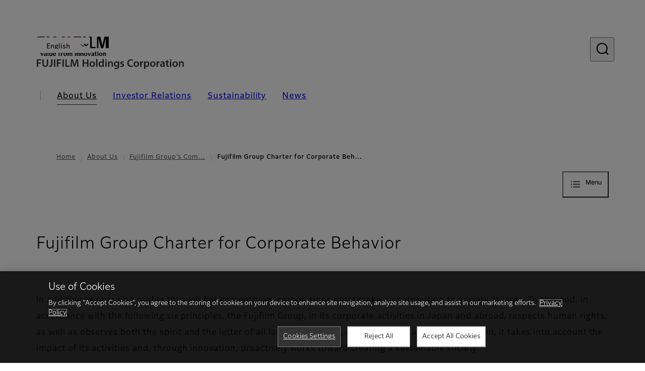

--- FILE ---
content_type: text/html; charset=UTF-8
request_url: https://holdings.fujifilm.com/en/about/commitment/conduct
body_size: 27280
content:
<!DOCTYPE html>
<html lang="en" dir="ltr" prefix="og: https://ogp.me/ns#" style="--bs-primary:#2F3C7E;--bb-primary-dark:#28336c;--bb-primary-light:#fff;--bs-primary-rgb:47, 60, 126;--bs-secondary:#FBEAEB;--bb-secondary-dark:#d6c7c8;--bs-secondary-rgb:251, 234, 235;--bs-link-color:#2F3C7E;--bs-link-hover-color:#28336c;--bs-body-color:gray-800;--bs-body-bg:white;--bb-h1-color:base;--bb-h2-color:base;--bb-h3-color:base;">
<head>
  
  <meta charset="utf-8" />
<meta name="title" content="Fujifilm Group Charter for Corporate Behavior | FUJIFILM Holdings Corporation" />
<meta property="og:image" content="https://asset.fujifilm.com/common/img/fujifilm_ogp.png" />
<meta name="MobileOptimized" content="width" />
<meta name="HandheldFriendly" content="true" />
<meta name="viewport" content="width=device-width, initial-scale=1, shrink-to-fit=no" />
<script src="https://holdings.fujifilm.com/themes/custom/fujifilm_com_g2/common/vendor/ot-cdc.js" data-onetrust-group-id="001" data-onetrust-api-base-url="holdings.fujifilm.com" data-onetrust-code="de57b6e3-8f9f-4cde-a18b-1a572165d213"></script>
<meta name="x-page-medical-flag" content="false" />
<link rel="apple-touch-icon-precomposed" href="/themes/custom/fujifilm_com_g2/apple-touch-icon-precomposed.png" />
<script type="application/json" data-js-parameter>{"country_code":"JP","lang_code":"en","url":"https:\/\/holdings.fujifilm.com\/en\/about\/commitment\/conduct","site_type":"","site_group":"holdings","asset_url":"https:\/\/asset.fujifilm.com","site_code":"holdings","node_id":"42","title":"&lt;p&gt;Fujifilm Group Charter for Corporate Behavior&lt;\/p&gt;\r\n","utility_path":"\/utility\/","history":null,"site_home_path":"\/en","site_search_config":{"syncsearch":{"account_id":"8Y8ERITO","groups":{"ja":"site10holdingsja","en":"site10holdingsen"}}},"translation":{"open":"Open","close":"Close","prev":"Previous","next":"Next","zoom":"Zoom","pause":"Pause","play":"Play","search":"Search","slide":"Slide","first":"First","page":"Pages","last":"Last","reset":"Clear"}}</script>
<meta name="format-detection" content="telephone=no, email=no, address=no" />
<meta name="x-page-cookie-notice-type" content="manager-ot" />
<meta name="x-page-fda-flag" content="false" />
<meta name="x-page-country-selector-flag" content="false" />
<meta name="google-site-verification" content="XvjjzHZPuFIO_6dPac-tibxDtGHp2c0bwIiWg0BL_CM" />
<link rel="canonical" href="https://holdings.fujifilm.com/en/about/commitment/conduct" />
<meta http-equiv="x-ua-compatible" content="ie=edge" />
<link rel="icon" href="/themes/custom/holdings_fujifilm_com_g2/favicon.ico" type="image/vnd.microsoft.icon" />

                  <script src="/s3fs-js/google_tag/google_tag.script.js"></script>
        <title>Fujifilm Group Charter for Corporate Behavior | FUJIFILM Holdings Corporation</title>
    <link rel="stylesheet" media="all" href="/core/modules/system/css/components/align.module.css?t78k2n" />
<link rel="stylesheet" media="all" href="/core/modules/system/css/components/hidden.module.css?t78k2n" />
<link rel="stylesheet" media="all" href="/themes/custom/fujifilm_com_g2/common/style/lang/en.css?t78k2n" />
<link rel="stylesheet" media="all" href="/themes/custom/fujifilm_com_g2/common/style/common.css?t78k2n" />
<link rel="stylesheet" media="all" href="/themes/custom/fujifilm_com_g2/theme/421_corporate/index.css?t78k2n" />
<link rel="stylesheet" media="all" href="/themes/custom/fujifilm_com_g2/css/style.css?t78k2n" />

      
      <script src="/themes/custom/fujifilm_com_g2/common/script/typesquare.js?t78k2n" defer></script>
<script src="/themes/custom/fujifilm_com_g2/common/script/common.js?t78k2n" defer></script>
<script src="/themes/custom/fujifilm_com_g2/theme/421_corporate/index.js?t78k2n" defer></script>

        
        <meta name="description" content="FUJIFILM Holdings Website. Learn about Charter for Corporate Behavior." />
        </head>
<body class="t-corporate layout-no-sidebars page-node-42 ffg2-theme-fh path-node node--type-corporate">


  <div class="dialog-off-canvas-main-canvas" data-off-canvas-main-canvas>
    




<div>
    <header class="m-site-header -secondary">
    <div class="container-wide" :data-nav="navOpen">
      <div class="m-site-header__body">
            <div class="m-site-header__head"><a class="m-site-header__logo" href="/en" aria-label="Link to homepage"><img class="-hq" src="/themes/custom/fujifilm_com_g2/common/img/fujifilm_corporate_logo.svg" width="152" height="42" alt="Fujifilm Value from Innovation"><picture><source media="(max-width: 767px)" srcset="/themes/custom/holdings_fujifilm_com_g2/_resources/holdings_fujifilm_com/assoc-logo-sp-en.svg" width="280" height="36" alt="FUJIFILM Holdings Corporation"><img class="-company" src="/themes/custom/holdings_fujifilm_com_g2/_resources/holdings_fujifilm_com/assoc-logo-pc-en.svg" width="416" height="30" alt="FUJIFILM Holdings Corporation"></picture></a><toggle :open="navOpen" @click="navOpen=!navOpen"></toggle></div>


                                  <div class="m-site-header__langs"><select @change="onLang" aria-label="Language"><option value="/ja/about/commitment/conduct">日本語</option><option selected="selected" value="/en/about/commitment/conduct">English</option></select></div>
    <search :action="'/en/search'" :medical="false" :placeholder="'Search'" :label="'Search keyword'" :submit="'Search submit'"></search>



                  <div class="m-site-header__nav" role="navigation">
    <ul>
                        <navitem :current="true" :href="'/en/about'" :label="'About Us'" :label_top="'About Us'"  :no_sub=false>
                                          <template v-slot:primary>
                  <div class="c-container">
                                                                  <div class="c-category-menu__list"><div class="c-category-menu__item"><a href="/en/about/message" tabindex="-1"><span>Message from Leadership</span></a></div><div class="c-category-menu__item"><a href="/en/about/commitment" tabindex="-1"><span>Fujifilm Group’s Commitment​</span></a></div><div class="c-category-menu__item"><a href="/en/about/brand" tabindex="-1"><span>Brand</span></a></div><div class="c-category-menu__item"><a href="https://ir.fujifilm.com/en/investors/policies-and-systems/plan.html" tabindex="-1"><span>Medium-term Management Plan</span></a></div><div class="c-category-menu__item"><a href="/en/about/governance" tabindex="-1"><span>Corporate Governance</span></a></div><div class="c-category-menu__item"><a href="/en/about/fields" tabindex="-1"><span>Business Fields</span></a></div><div class="c-category-menu__item"><a href="/en/about/companyprofile" tabindex="-1"><span>Company Profile</span></a></div><div class="c-category-menu__item"><a href="/en/about/executives" tabindex="-1"><span>Board of Directors</span></a></div><div class="c-category-menu__item"><a href="/en/about/affiliates" tabindex="-1"><span>Group Companies</span></a></div><div class="c-category-menu__item"><a href="/en/about/history" tabindex="-1"><span>History of Fujifilm Group</span></a></div><div class="c-category-menu__item"><a href="/en/about/corporatemovie" tabindex="-1"><span>Introductory Video of Fujifilm Group</span></a></div><div class="c-category-menu__item"><a href="/en/about/rd" tabindex="-1"><span>Research & Development</span></a></div></div>

                                                            </div>
                </template>
                                                                                                                            </navitem>
                                <navitem :current="false" :href="'https://ir.fujifilm.com/en/investors.html'" :label="'Investor Relations'" :label_top="'Investor Relations'"  :no_sub=false>
                                          <template v-slot:primary>
                  <div class="c-container">
                                                                  <div class="c-category-menu__list"><div class="c-category-menu__item"><a href="https://ir.fujifilm.com/en/investors/policies-and-systems.html" tabindex="-1"><span>Management Policies/Systems</span></a></div><div class="c-category-menu__item"><a href="https://ir.fujifilm.com/en/investors/value.html" tabindex="-1"><span>Fujifilm Group’s Value Creation</span></a></div><div class="c-category-menu__item"><a href="https://ir.fujifilm.com/en/investors/performance-and-finance.html" tabindex="-1"><span>Performance/Financial Information</span></a></div><div class="c-category-menu__item"><a href="https://ir.fujifilm.com/en/investors/stock-and-shareholder.html" tabindex="-1"><span>Stock/Shareholder Information</span></a></div><div class="c-category-menu__item"><a href="https://ir.fujifilm.com/en/investors/ir-materials.html" tabindex="-1"><span>IR Materials</span></a></div><div class="c-category-menu__item"><a href="https://ir.fujifilm.com/en/investors/ir-calendar.html" tabindex="-1"><span>IR Calendar</span></a></div><div class="c-category-menu__item"><a href="https://ir.fujifilm.com/en/investors/stock-and-shareholder/stock-price-trends.html" tabindex="-1"><span>Stock Price Trends</span></a></div><div class="c-category-menu__item"><a href="https://ir.fujifilm.com/en/investors/ir-news.html" tabindex="-1"><span>IR News</span></a></div><div class="c-category-menu__item"><a href="https://www.fujifilmholdings.com/en/form/general/input.php?id=FHIREn" tabindex="-1"><span>Contact Us (IR)</span></a></div><div class="c-category-menu__item"><a href="https://ir.fujifilm.com/en/investors/mail.html" tabindex="-1"><span>IR E-mail Alerts</span></a></div><div class="c-category-menu__item"><a href="https://ir.fujifilm.com/en/investors/glossary.html" tabindex="-1"><span>Glossary</span></a></div><div class="c-category-menu__item"><a href="https://ir.fujifilm.com/en/investors/faq.html" tabindex="-1"><span>FAQs</span></a></div><div class="c-category-menu__item"><a href="https://ir.fujifilm.com/en/investors/ir-sitemap.html" tabindex="-1"><span>IR Sitemap</span></a></div></div>

                                                            </div>
                </template>
                                                                                                                            </navitem>
                                <navitem :current="false" :href="'/en/sustainability'" :label="'Sustainability'" :label_top="'Sustainability'"  :no_sub=false>
                                          <template v-slot:primary>
                  <div class="c-container">
                                                                  <div class="c-category-menu__list"><div class="c-category-menu__item"><a href="/en/sustainability/vision" tabindex="-1"><span>CSR policies</span></a></div><div class="c-category-menu__item"><a href="/en/sustainability/plan" tabindex="-1"><span>CSR plan</span></a></div><div class="c-category-menu__item"><a href="/en/sustainability/activity" tabindex="-1"><span>CSR activity report</span></a></div><div class="c-category-menu__item"><a href="/en/sustainability/report" tabindex="-1"><span>Sustainability Report</span></a></div><div class="c-category-menu__item"><a href="/en/sustainability/evaluation" tabindex="-1"><span>Appraisals and Recognition</span></a></div><div class="c-category-menu__item"><a href="/en/sustainability/search" tabindex="-1"><span>Searching from the viewpoints of CSR</span></a></div><div class="c-category-menu__item"><a href="/en/sustainability/data" tabindex="-1"><span>Data and Information</span></a></div><div class="c-category-menu__item"><a href="https://www.fujifilmholdings.com/en/form/general/input.php?id=FHCSREn" tabindex="-1"><span>Contact Us (Sustainability)</span></a></div></div>

                                                            </div>
                </template>
                                                                                                                            </navitem>
                                <navitem :current="false" :href="'/en/news'" :label="'News'" :label_top="'News'"  :no_sub=true>
                      </navitem>
                  </ul>
  </div>



                        </div>
    </div>
  </header>
      <div class="container-wide" data-reactive>
            <breadcrumb>
                  <breadcrumb-item :href="'/en'">Home</breadcrumb-item>
                        <breadcrumb-item :href="'/en/about'">About Us</breadcrumb-item>
                        <breadcrumb-item :href="'/en/about/commitment'">Fujifilm Group’s Commitment​</breadcrumb-item>
                        <breadcrumb-item :current="true">Fujifilm Group Charter for Corporate Behavior</breadcrumb-item>
            </breadcrumb>



    </div>
      

  
    <div data-drupal-messages-fallback class="hidden"></div>


              
      <div class="l-mv-area">
      <div class="container-wide" data-reactive>
              <button class="btn local-menu__toggle" type="button" aria-expanded="false" aria-controls="local-menu"><span>Menu</span></button>
  
                <div class="c-content-header">
              <div class="c-content-header__body">
        <div class="c-content-header__head">
                                                      <h1 class="c-headline">Fujifilm Group Charter for Corporate Behavior</h1>
                                                                                </div>
                                        </div>
      <div class="c-content-header__aside">
              </div>
    </div>
  

      </div>
    </div>
  
  <main class="l-primary">
            <div class="l-primary_container container">
                  <div class="c-container" data-reactive>
          


  <div class="c-paragraph">
                <div class="c-paragraph__body m-wysiwyg">
        <p>In addition to pursuing profits through fair competition, corporations must make a contribution to society at large. To this end, in accordance with the following six principles, the Fujifilm Group, in its corporate activities in Japan and abroad, respects human rights, as well as observes both the spirit and the letter of all laws, regulations, and international rules. In addition, it takes into account the impact of its activities and, through innovation, proactively works toward creating a sustainable society.</p>

      </div>
      </div>

          
  
  

  <div class="c-img-box box  -border -lg">
                  <div class="c-img-box__body">
                      <div class="m-wysiwyg">
              <ol>
	<li><strong>A Trusted Company</strong><br />
	We develop and provide socially beneficial products and services of the highest quality using advanced and original technologies in a safe and responsible manner. Based on an open, fair and clear corporate culture, we create new value in the spirit of appropriate competition and fair dealing. We continually strive to satisfy customers and other stakeholders and earn their trust to grow together.<br />
	&nbsp;</li>
	<li><strong>Social Responsibility</strong><br />
	We communicate with various stakeholders such as customers, business partners, employees, local communities, government agencies, shareholders and investors, NGOs and NPOs, and conduct appropriate and fair disclosure of corporate information. Furthermore, we comply with laws, regulations, and other rules, and uphold public order and ethics. As good corporate citizens, we strive to correctly understand and respect local cultures and customs, and willingly conduct community engagement activities. In addition, we aim to stimulate local communities through employment creation and promote a sustainable society.<br />
	&nbsp;</li>
	<li><strong>Respect for Human Rights</strong><br />
	We respect human rights set out in international declarations. We take into account vulnerable people and reject the use of forced labor or child labor in any form, and in addition to abiding by the local minimum wage laws of each country and region, we are aware of the importance of suitable wages that enable people to cover the costs of living healthy and cultural lives.<br />
	&nbsp;</li>
	<li><strong>Global Environmental Conservation</strong><br />
	Recognizing that positive involvement in environmental stewardship is an essential part of a corporation's social role and activities, we will act voluntarily and proactively to help solve various environmental challenges, such as by addressing climate change, conserving biodiversity, establishing a circular economy, and ensuring chemical safety.<br />
	&nbsp;</li>
	<li><strong>Vibrant Workplaces</strong><br />
	We strive to develop the skills of all employees, to provide safe and comfortable workplaces, and to respect their diverse personalities and individuality.<br />
	&nbsp;</li>
	<li><strong>Management of Various Crises</strong><br />
	We will ensure systematic crisis management in response to risks that may threaten civic life and corporate activities, such as natural disasters, terrorism, cyberattacks, and organized crime.</li>
</ol>

            </div>
                  </div>
      </div>

          


  <div class="c-paragraph">
                <div class="c-paragraph__body m-wysiwyg">
        <p>Recognizing top management's responsibility to embody the spirit of this Charter, the Fujifilm Group executives shall lead by example and promote sound understanding of the Charter both within group companies and among business partners. They shall strive to continually take account of views within and outside the group, establish efficient corporate systems, and foster high ethical standards.</p>

<p>In the event of situations that contravene this Charter, top management shall clearly indicate both within and outside the group its approach to resolving the situation and work to identify its causes and prevent any recurrence. Top management shall take accountability, promptly and appropriately disclose information, and take strict disciplinary action when appropriate, including in regard to itself.</p>

      </div>
      </div>

      </div>


          </div>
  </main>

      
  
  



    <div id="local-menu">
    <local-menu :label="'About Us'">
                        <item :label="'Message from Leadership'" :href="'/en/about/message'"></item>
                                <item :label="'Fujifilm Group’s Commitment​'">
                                          <item :label="'Fujifilm Group’s Commitment​ Top'" :top="true" :href="'/en/about/commitment'"></item>
                                                        <item :label="'Charter for Corporate Behavior'" :href="'/en/about/commitment/conduct'" :current="true"></item>
                                                        <item :label="'Code of Conduct'" :href="'/en/about/commitment/law'"></item>
                                    </item>
                                <item :label="'Brand'">
                                          <item :label="'Brand Top'" :top="true" :href="'/en/about/brand'"></item>
                                                        <item :label="'Corporate Brand Logo'" :href="'/en/about/brand/logo'"></item>
                                    </item>
                                <item :label="'Medium-term Management Plan'" :href="'https://ir.fujifilm.com/en/investors/policies-and-systems/plan.html'"></item>
                                <item :label="'Corporate Governance'">
                                          <item :label="'Corporate Governance Top'" :top="true" :href="'/en/about/governance'"></item>
                                                        <item :label="'Our Basic Policy on Corporate Governance'" :href="'/en/about/governance/policy'"></item>
                                                        <item :label="'Our Corporate Governance Structure'" :href="'/en/about/governance/structure'"></item>
                                                        <item :label="'The Evaluation of the Effectiveness of the Board of Directors'" :href="'/en/about/governance/board-of-directors'"></item>
                                                        <item :label="'Outside Didectors and Outside Audit &amp; Supervisory Board Members'" :href="'/en/about/governance/officers'"></item>
                                                        <item :label="'Discussion on Governance'" :href="'https://ir.fujifilm.com/en/investors/ir-materials/integrated-report/integrated-report9011262996461776545.html'"></item>
                                                        <item :label="'Remuneration to Directors and Audit &amp; Supervisory Board Members'" :href="'/en/about/governance/compensation'"></item>
                                                        <item :label="'Our Basic Policy on Internal Control Systems'" :href="'/en/about/governance/internal-control'"></item>
                                                        <item :label="'Fujifilm Group Tax Policy'" :href="'/en/about/governance/tax-policy'"></item>
                                    </item>
                                <item :label="'Business Fields'" :href="'/en/about/fields'"></item>
                                <item :label="'Company Profile'" :href="'/en/about/companyprofile'"></item>
                                <item :label="'Board of Directors'" :href="'/en/about/executives'"></item>
                                <item :label="'Group Companies'" :href="'/en/about/group'"></item>
                                <item :label="'History of Fujifilm Group'" :href="'/en/about/history'"></item>
                                <item :label="'Introductory Video of Fujifilm Group'" :href="'/en/about/corporatemovie'"></item>
                                <item :label="'Research &amp; Development'" :href="'/en/about/rd'"></item>
                  </local-menu>
  </div>



    <footer class="m-site-footer">
    <h2 class="screen-reader">Footer</h2>
    <div class="container-wide">
                    <breadcrumb>
                  <breadcrumb-item :href="'/en'">Home</breadcrumb-item>
                        <breadcrumb-item :href="'/en/about'">About Us</breadcrumb-item>
                        <breadcrumb-item :href="'/en/about/commitment'">Fujifilm Group’s Commitment​</breadcrumb-item>
                        <breadcrumb-item :current="true">Fujifilm Group Charter for Corporate Behavior</breadcrumb-item>
            </breadcrumb>



                  <div class="c-container">
    <div class="m-footer-sitemap"><h3 class="screen-reader">Quick Links</h3><div class="m-footer-sitemap__block"><category :label="'About Us'" :label_top="'About Us TOP'" :href="'/en/about'"><li><a href="/en/about/message">Message from Leadership</a></li><li><a href="/en/about/commitment">Fujifilm Group’s Commitment​</a></li><li><a href="/en/about/brand">Brand</a></li><li><a href="https://ir.fujifilm.com/en/investors/policies-and-systems/plan.html">Medium-term Management Plan</a></li><li><a href="/en/about/governance">Corporate Governance</a></li><li><a href="/en/about/fields">Business Fields</a></li><li><a href="/en/about/companyprofile">Company Profile</a></li><li><a href="/en/about/executives">Board of Directors</a></li><li><a href="/en/about/group">Group Companies</a></li><li><a href="/en/about/history">History of Fujifilm Group</a></li><li><a href="/en/about/corporatemovie">Introductory Video of Fujifilm Group</a></li><li><a href="/en/about/rd">Research & Development</a></li></category></div><div class="m-footer-sitemap__block"><category :label="'Investor Relations'" :label_top="'Investor Relations TOP'" :href="'https://ir.fujifilm.com/en/investors.html'"><li><a href="https://ir.fujifilm.com/en/investors/policies-and-systems.html">Management Policies/Systems</a></li><li><a href="https://ir.fujifilm.com/en/investors/value.html">Fujifilm Group’s Value Creation</a></li><li><a href="https://ir.fujifilm.com/en/investors/performance-and-finance.html">Performance/Financial Information</a></li><li><a href="https://ir.fujifilm.com/en/investors/stock-and-shareholder.html">Stock/Shareholder Information</a></li><li><a href="https://ir.fujifilm.com/en/investors/ir-materials.html">IR Materials</a></li><li><a href="https://ir.fujifilm.com/en/investors/ir-calendar.html">IR Calendar</a></li><li><a href="https://ir.fujifilm.com/en/investors/stock-and-shareholder/stock-price-trends.html">Stock Price Trends</a></li><li><a href="https://ir.fujifilm.com/en/investors/ir-news.html">IR News</a></li><li><a href="https://www.fujifilmholdings.com/en/form/general/input.php?id=FHIREn">Contact Us (IR)</a></li><li><a href="https://ir.fujifilm.com/en/investors/mail.html">IR E-mail Alerts</a></li><li><a href="https://ir.fujifilm.com/en/investors/glossary.html">Glossary</a></li><li><a href="https://ir.fujifilm.com/en/investors/faq.html">FAQs</a></li><li><a href="https://ir.fujifilm.com/en/investors/ir-sitemap.html">IR Sitemap</a></li></category></div><div class="m-footer-sitemap__block"><category :label="'Sustainability'" :label_top="'Sustainability TOP'" :href="'/en/sustainability'"><li><a href="/en/sustainability/vision">CSR policies</a></li><li><a href="/en/sustainability/plan">CSR plan</a></li><li><a href="/en/sustainability/activity">CSR activity report</a></li><li><a href="/en/sustainability/report">Sustainability Report</a></li><li><a href="/en/sustainability/evaluation">Appraisals and Recognition</a></li><li><a href="/en/sustainability/search">Searching from the viewpoints of CSR</a></li><li><a href="/en/sustainability/data">Data and Information</a></li><li><a href="https://www.fujifilmholdings.com/en/form/general/input.php?id=FHCSREn">Contact Us (Sustainability)</a></li><li><a href="/en/contact#link01">Global Compliance Hotline</a></li></category></div><div class="m-footer-sitemap__block"><category :label="'News'" :label_top="'News TOP'" :href="'/en/news'"></category></div></div><h3 class="screen-reader">Official Social Media Accounts</h3><div class="c-sns-links -sm"><a class="c-sns-links__item" href="https://www.linkedin.com/company/fujifilmholdings/" target="_blank" rel="noopener"><media-img :url="'https://www.fujifilm.com/global/en/media/21/get'"></media-img></a></div><div class="m-footer-links"><h3 class="c-headline">Fujifilm Group</h3><div class="m-footer-links__body"><a class="m-footer-links__link" href="https://www.fujifilm.com/jp/en" target="_blank"><span>FUJIFILM Corporation</span></a><a class="m-footer-links__link" href="https://www.fujifilm.com/fb/eng" target="_blank"><span>FUJIFILM Business Innovation Corp.</span></a></div></div>

  </div>

  <div class="m-site-footer__bottom"><a class="m-site-footer__logo" href="/en" aria-label="Link to homepage"><img src="/themes/custom/fujifilm_com_g2/common/img/fujifilm_corporate_logo.svg" width="152" height="42" alt="Fujifilm Value from Innovation"></a>
  <div class="m-site-footer__bottom__body">
          <div class="m-site-footer__nav">
                  <a href="/en/privacy">Privacy Policy</a>
                  <a href="/en/terms">Terms of Use</a>
                  <a href="/en/contact">Contact us</a>
                  <a href="#cookie-settings" class="optanon-toggle-display">Cookies Settings</a>
              </div>
        <small class="m-site-footer__copyright">©FUJIFILM Holdings Corporation</small>
  </div>
</div>



    </div>
  </footer>
  <!--    include ../cookie-manager/index-->
</div>

  </div>




</body>
</html>


--- FILE ---
content_type: application/javascript
request_url: https://holdings.fujifilm.com/themes/custom/fujifilm_com_g2/common/vendor/ot-cdc.js
body_size: 1662
content:
var OneTrustGroupId = document.currentScript.getAttribute('data-onetrust-group-id');
var OneTrustApiBaseUrl = document.currentScript.getAttribute('data-onetrust-api-base-url');
var OneTrustCode = document.currentScript.getAttribute('data-onetrust-code');
var OneTrust = {};

new Promise((resolve, reject) => {
  var cookie = document.cookie + ';';
  var uuid = cookie.match(`ot_cdc_uuid_${OneTrustGroupId}=([^;]*)`);
  var token = cookie.match(`ot_cdc_token_${OneTrustGroupId}=([^;]*)`);

  try {
    resolve({uuid: uuid[1], token: token[1]});
  } catch (e) {
    fetch(`https://${OneTrustApiBaseUrl}/utility/api/ot-cdc/v1/generate-token/${OneTrustGroupId}`, {
      mode: 'cors',
      credentials: 'include'
    })
      .then((res) => {
        return res.json();
      })
      .then((res) => {
        console.log('json');
        console.log(res);
        resolve({uuid: res.uuid, token: res.token});
      })
      .catch((e) => {
        console.error(e)
      });
  }
}).then((res) => {
  OneTrust.dataSubjectParams = {
    id: res.uuid,
    token: res.token,
    isAnonymous: false,
  }
  console.log(OneTrust);

  let tag1 = document.createElement('script');
  tag1.src = `https://cdn-apac.onetrust.com/consent/${OneTrustCode}/OtAutoBlock.js`;
  tag1.type = 'text/javascript';
  document.head.appendChild(tag1);

  let tag2 = document.createElement('script');
  tag2.src = `https://cdn-apac.onetrust.com/consent/${OneTrustCode}/otSDKStub.js`;
  tag2.type = 'text/javascript';
  tag2.setAttribute('charset', 'UTF-8');
  tag2.setAttribute('data-document-language', 'true');
  tag2.setAttribute('data-domain-script', OneTrustCode)
  document.head.appendChild(tag2);

  let tag3 = document.createElement('script');
  tag3.type = 'text/javascript';
  tag3.textContent = 'function OptanonWrapper() { }';
  document.head.appendChild(tag3);
});


--- FILE ---
content_type: image/svg+xml
request_url: https://holdings.fujifilm.com/themes/custom/holdings_fujifilm_com_g2/_resources/holdings_fujifilm_com/assoc-logo-pc-en.svg
body_size: 10139
content:
<svg width="416" height="30" viewBox="0 0 416 30" fill="none" xmlns="http://www.w3.org/2000/svg">
<g clip-path="url(#clip0_389_38759)">
<path d="M94.633 5.78223V11.6622H100.835V5.78223H103.511V20.4512H100.835V13.9881H94.633V20.4512H91.9571V5.78223H94.633Z" fill="#333333"/>
<path d="M116.465 15.0585C116.465 18.9556 113.72 20.6914 111.024 20.6914C108.019 20.6914 105.714 18.6263 105.714 15.23C105.714 11.8338 107.998 9.61768 111.196 9.61768C114.393 9.61768 116.465 11.8407 116.465 15.0585ZM108.479 15.1683C108.479 17.2129 109.48 18.7566 111.113 18.7566C112.636 18.7566 113.707 17.254 113.707 15.1202C113.707 13.4667 112.966 11.5731 111.141 11.5731C109.316 11.5731 108.485 13.405 108.485 15.1614L108.479 15.1683Z" fill="#333333"/>
<path d="M118.66 5H121.357V20.4511H118.66V5Z" fill="#333333"/>
<path d="M134.009 5V17.4734C134.009 18.5643 134.057 19.7376 134.098 20.458H131.703L131.593 18.7839H131.552C130.921 19.9571 129.638 20.6981 128.094 20.6981C125.569 20.6981 123.566 18.5437 123.566 15.2779C123.545 11.7307 125.768 9.6175 128.314 9.6175C129.775 9.6175 130.818 10.2281 131.298 11.0103H131.34V5H134.015H134.009ZM131.333 14.2693C131.333 14.0497 131.312 13.789 131.271 13.5763C131.031 12.5334 130.18 11.6827 128.966 11.6827C127.244 11.6827 126.29 13.2058 126.29 15.1887C126.29 17.1715 127.25 18.5369 128.945 18.5369C130.036 18.5369 130.99 17.7959 131.25 16.6432C131.319 16.4031 131.34 16.1424 131.34 15.8611V14.2693H131.333Z" fill="#333333"/>
<path d="M142.455 13.0071C142.455 11.7858 142.434 10.7635 142.365 9.85098H144.719L144.849 11.4427H144.918C145.377 10.6126 146.53 9.61084 148.293 9.61084C150.146 9.61084 152.06 10.8115 152.06 14.1597V20.4513H149.384V14.4685C149.384 12.9453 148.815 11.7927 147.36 11.7927C146.297 11.7927 145.556 12.5542 145.268 13.357C145.178 13.5971 145.158 13.9196 145.158 14.2283V20.4513H142.461V13.0071H142.455Z" fill="#333333"/>
<path d="M164.396 18.9076C164.396 21.1305 163.937 22.7154 162.832 23.7172C161.72 24.6983 160.197 25.0002 158.743 25.0002C157.391 25.0002 155.957 24.7189 155.045 24.1494L155.635 22.1254C156.307 22.5165 157.439 22.935 158.722 22.935C160.465 22.935 161.768 22.0225 161.768 19.7377V18.8252H161.727C161.117 19.7583 160.033 20.3895 158.64 20.3895C156.005 20.3895 154.132 18.2146 154.132 15.2094C154.132 11.724 156.396 9.61768 158.942 9.61768C160.554 9.61768 161.508 10.3998 162.009 11.2712H162.05L162.16 9.85781H164.485C164.444 10.5782 164.396 11.4496 164.396 12.9041V18.9144V18.9076ZM161.72 14.098C161.72 13.8578 161.7 13.5971 161.638 13.3775C161.357 12.3964 160.595 11.6554 159.463 11.6554C157.961 11.6554 156.849 12.959 156.849 15.1134C156.849 16.9178 157.762 18.3793 159.443 18.3793C160.444 18.3793 161.316 17.7275 161.618 16.7669C161.679 16.4856 161.727 16.1151 161.727 15.8064V14.0842L161.72 14.098Z" fill="#333333"/>
<path d="M167.127 17.995C167.738 18.3655 168.89 18.7566 169.844 18.7566C171.017 18.7566 171.539 18.2763 171.539 17.5834C171.539 16.8904 171.106 16.4925 169.796 16.0396C167.731 15.3192 166.859 14.1871 166.88 12.9453C166.88 11.0722 168.424 9.61768 170.887 9.61768C172.06 9.61768 173.082 9.92642 173.693 10.2489L173.172 12.1425C172.712 11.8818 171.868 11.5319 170.928 11.5319C169.988 11.5319 169.446 11.9916 169.446 12.6434C169.446 13.2952 169.947 13.6451 171.298 14.1254C173.213 14.8184 174.105 15.7995 174.125 17.3707C174.125 19.2849 172.623 20.6983 169.816 20.6983C168.533 20.6983 167.381 20.369 166.599 19.9367L167.12 18.0019L167.127 17.995Z" fill="#333333"/>
<path d="M136.883 20.458V9.85766H139.58V20.458H136.883ZM136.883 8.09437V5.39111H139.58V8.09437H136.883V8.09437Z" fill="#333333"/>
<path d="M1 5.78223H9.46655V7.97777H3.67582V12.0258H9.07547V14.2282H3.67582V20.4512H1V5.78223Z" fill="#333333"/>
<path d="M14.7358 5.78223V14.3311C14.7358 17.2059 15.9297 18.5301 17.741 18.5301C19.6758 18.5301 20.8353 17.199 20.8353 14.3311V5.78223H23.5112V14.1596C23.5112 18.6879 21.1853 20.6913 17.6587 20.6913C14.1321 20.6913 12.0669 18.7977 12.0669 14.187V5.78223H14.7427H14.7358Z" fill="#333333"/>
<path d="M29.4871 5.78223H32.163V15.2917C32.163 19.3397 30.2007 20.6913 27.2847 20.6913C26.5437 20.6913 25.6106 20.561 25.0412 20.3414L25.3636 18.187C25.7959 18.3174 26.3859 18.4477 27.0172 18.4477C28.5403 18.4477 29.4734 17.7479 29.4734 15.2025V5.78223H29.4871Z" fill="#333333"/>
<path d="M37.7822 5.78223V20.4512H35.1063V5.78223H37.7822Z" fill="#333333"/>
<path d="M40.8491 5.78223H49.3156V7.97777H43.5249V12.0258H48.9245V14.2282H43.5249V20.4512H40.8491V5.78223V5.78223Z" fill="#333333"/>
<path d="M54.6055 5.78223V20.4512H51.9297V5.78223H54.6055Z" fill="#333333"/>
<path d="M57.6724 5.78223H60.3482V18.2076H66.3791V20.4512H57.6724V5.78223Z" fill="#333333"/>
<path d="M80.7873 14.4615C80.6981 12.5678 80.5883 10.2831 80.6158 8.27965H80.554C80.0738 10.0841 79.4631 12.067 78.8113 13.9194L76.6775 20.2728H74.6124L72.6501 14.0086C72.0875 12.1356 71.5592 10.1321 71.1681 8.28651H71.1269C71.0583 10.2213 70.976 12.5472 70.8662 14.5507L70.5369 20.4512H68.0326L69.0137 5.78223H72.5403L74.4546 11.6759C74.976 13.398 75.4357 15.1407 75.8062 16.7668H75.8748C76.2659 15.1819 76.7667 13.3706 77.3362 11.6553L79.3602 5.78223H82.8388L83.6895 20.4512H81.0755L80.7942 14.4683L80.7873 14.4615Z" fill="#333333"/>
<path d="M191.868 20.012C191.237 20.3413 189.844 20.6844 188.081 20.6844C183.422 20.6844 180.595 17.7478 180.595 13.2813C180.595 8.45111 183.943 5.53516 188.431 5.53516C190.194 5.53516 191.456 5.90565 191.998 6.18696L191.408 8.32075C190.708 8.01886 189.755 7.75814 188.533 7.75814C185.556 7.75814 183.395 9.63121 183.395 13.1578C183.395 16.3825 185.288 18.4477 188.506 18.4477C189.597 18.4477 190.722 18.2281 191.422 17.8988L191.854 20.012H191.868Z" fill="#333333"/>
<path d="M203.889 15.0516C203.889 18.9487 201.144 20.6914 198.448 20.6914C195.443 20.6914 193.137 18.6263 193.137 15.23C193.137 11.8338 195.422 9.61768 198.619 9.61768C201.817 9.61768 203.889 11.8407 203.889 15.0585V15.0516ZM195.902 15.1614C195.902 17.206 196.904 18.7498 198.537 18.7498C200.06 18.7498 201.13 17.2472 201.13 15.1134C201.13 13.4599 200.389 11.5662 198.564 11.5662C196.739 11.5662 195.909 13.3913 195.909 15.1546L195.902 15.1614Z" fill="#333333"/>
<path d="M206.091 13.261C206.091 11.827 206.07 10.8047 206.002 9.84414H208.328L208.417 11.8682H208.506C209.027 10.3656 210.269 9.604 211.401 9.604C211.662 9.604 211.813 9.62459 212.033 9.67261V12.1975C211.813 12.1563 211.573 12.1152 211.25 12.1152C209.967 12.1152 209.096 12.9453 208.856 14.1392C208.815 14.3793 208.767 14.6606 208.767 14.9694V20.4513H206.091V13.2678V13.261Z" fill="#333333"/>
<path d="M213.837 13.3707C213.837 11.9779 213.796 10.8459 213.748 9.84414H216.101L216.232 11.4771H216.273C217.055 10.2764 218.297 9.604 219.909 9.604C222.345 9.604 224.376 11.6966 224.376 15.0037C224.376 18.839 221.961 20.6846 219.546 20.6846C218.221 20.6846 217.11 20.1152 216.568 19.2712H216.527V24.7532H213.851V13.3707H213.837ZM216.513 16.0054C216.513 16.2661 216.533 16.5062 216.602 16.7464C216.863 17.8304 217.823 18.6194 218.955 18.6194C220.657 18.6194 221.652 17.2061 221.652 15.1134C221.652 13.2404 220.739 11.7172 219.017 11.7172C217.906 11.7172 216.883 12.5268 216.623 13.7001C216.554 13.9196 216.513 14.1598 216.513 14.3793V16.0122V16.0054Z" fill="#333333"/>
<path d="M236.643 15.0516C236.643 18.9487 233.906 20.6914 231.202 20.6914C228.197 20.6914 225.892 18.6263 225.892 15.23C225.892 11.8338 228.177 9.61768 231.374 9.61768C234.571 9.61768 236.643 11.8407 236.643 15.0585V15.0516ZM228.657 15.1614C228.657 17.206 229.659 18.7498 231.292 18.7498C232.815 18.7498 233.878 17.2472 233.878 15.1134C233.878 13.4599 233.137 11.5662 231.312 11.5662C229.487 11.5662 228.657 13.3913 228.657 15.1546V15.1614Z" fill="#333333"/>
<path d="M238.846 13.261C238.846 11.827 238.825 10.8047 238.756 9.84414H241.082L241.172 11.8682H241.261C241.782 10.3656 243.024 9.604 244.156 9.604C244.417 9.604 244.568 9.62459 244.787 9.67261V12.1975C244.568 12.1563 244.328 12.1152 244.005 12.1152C242.722 12.1152 241.851 12.9453 241.611 14.1392C241.57 14.3793 241.521 14.6606 241.521 14.9694V20.4513H238.846V13.2678V13.261Z" fill="#333333"/>
<path d="M254.818 17.8991C254.818 18.8596 254.859 19.7927 254.969 20.4445H252.554L252.383 19.2713H252.314C251.662 20.0946 250.551 20.6846 249.178 20.6846C247.045 20.6846 245.851 19.1409 245.851 17.5286C245.851 14.8527 248.225 13.5011 252.142 13.5217V13.3502C252.142 12.6503 251.861 11.4977 249.988 11.4977C248.945 11.4977 247.854 11.827 247.141 12.2798L246.619 10.5371C247.401 10.0569 248.774 9.59717 250.448 9.59717C253.844 9.59717 254.825 11.7515 254.825 14.0637V17.8922L254.818 17.8991ZM252.204 15.2644C250.31 15.2232 248.506 15.6349 248.506 17.2473C248.506 18.2901 249.178 18.7704 250.029 18.7704C251.093 18.7704 251.875 18.0706 252.122 17.309C252.184 17.1169 252.211 16.8973 252.211 16.7258V15.2644H252.204Z" fill="#333333"/>
<path d="M260.719 7.12695V9.84393H263.264V11.8474H260.719V16.5266C260.719 17.8096 261.069 18.482 262.091 18.482C262.592 18.482 262.832 18.4408 263.134 18.3517L263.175 20.4031C262.784 20.5541 262.091 20.6844 261.24 20.6844C260.259 20.6844 259.436 20.3345 258.935 19.7925C258.372 19.1818 258.112 18.2213 258.112 16.8354V11.8542H256.588V9.8508H258.112V7.89539L260.726 7.13381L260.719 7.12695Z" fill="#333333"/>
<path d="M265.288 20.4443V9.84397H267.985V20.4443H265.288V20.4443ZM265.288 8.08068V5.38428H267.985V8.08068H265.288V8.08068Z" fill="#333333"/>
<path d="M280.931 15.0516C280.931 18.9487 278.194 20.6914 275.491 20.6914C272.485 20.6914 270.18 18.6263 270.18 15.23C270.18 11.8338 272.465 9.61768 275.662 9.61768C278.859 9.61768 280.925 11.8407 280.925 15.0585L280.931 15.0516ZM272.945 15.1614C272.945 17.206 273.947 18.7498 275.58 18.7498C277.103 18.7498 278.166 17.2472 278.166 15.1134C278.166 13.4599 277.425 11.5662 275.6 11.5662C273.775 11.5662 272.945 13.3913 272.945 15.1546V15.1614Z" fill="#333333"/>
<path d="M283.134 13.0002C283.134 11.779 283.113 10.7567 283.045 9.84414H285.398L285.528 11.4359H285.59C286.05 10.6126 287.202 9.604 288.966 9.604C290.729 9.604 292.726 10.8047 292.726 14.1529V20.4445H290.05V14.4616C290.05 12.9385 289.487 11.7858 288.026 11.7858C286.962 11.7858 286.221 12.5474 285.94 13.357C285.851 13.5971 285.83 13.9196 285.83 14.2284V20.4513H283.134V13.0071V13.0002Z" fill="#333333"/>
</g>
<defs>
<clipPath id="clip0_389_38759">
<rect width="291.732" height="20" fill="white" transform="translate(1 5)"/>
</clipPath>
</defs>
</svg>
